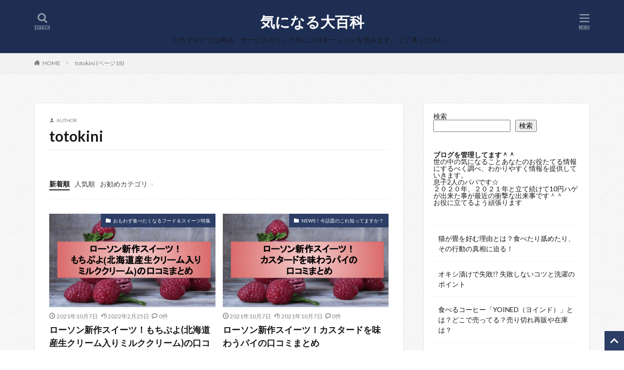

--- FILE ---
content_type: text/html; charset=UTF-8
request_url: https://starres.net/author/totokini/page/18/
body_size: 17986
content:
<!DOCTYPE html><html lang="ja" prefix="og: http://ogp.me/ns#" class="t-html"><head prefix="og: http://ogp.me/ns# fb: http://ogp.me/ns/fb# article: http://ogp.me/ns/article#"><meta charset="UTF-8"><title>totokini│気になる大百科気になる大百科</title><meta name='robots' content='max-image-preview:large' /><link rel='dns-prefetch' href='//webfonts.xserver.jp' /><link rel='dns-prefetch' href='//stats.wp.com' /><style id='wp-img-auto-sizes-contain-inline-css' type='text/css'>img:is([sizes=auto i],[sizes^="auto," i]){contain-intrinsic-size:3000px 1500px}
/*# sourceURL=wp-img-auto-sizes-contain-inline-css */</style><link rel='stylesheet' id='dashicons-css' href='https://starres.net/wp-includes/css/dashicons.min.css?ver=6.9' type='text/css' media='all' /><link rel='stylesheet' id='thickbox-css' href='https://starres.net/wp-content/cache/autoptimize/autoptimize_single_51f1b9b248d1b014ccffb331aaeb765d.php?ver=6.9' type='text/css' media='all' /><link rel='stylesheet' id='wp-block-library-css' href='https://starres.net/wp-includes/css/dist/block-library/style.min.css?ver=6.9' type='text/css' media='all' /><style id='wp-block-categories-inline-css' type='text/css'>.wp-block-categories{box-sizing:border-box}.wp-block-categories.alignleft{margin-right:2em}.wp-block-categories.alignright{margin-left:2em}.wp-block-categories.wp-block-categories-dropdown.aligncenter{text-align:center}.wp-block-categories .wp-block-categories__label{display:block;width:100%}
/*# sourceURL=https://starres.net/wp-includes/blocks/categories/style.min.css */</style><style id='wp-block-heading-inline-css' type='text/css'>h1:where(.wp-block-heading).has-background,h2:where(.wp-block-heading).has-background,h3:where(.wp-block-heading).has-background,h4:where(.wp-block-heading).has-background,h5:where(.wp-block-heading).has-background,h6:where(.wp-block-heading).has-background{padding:1.25em 2.375em}h1.has-text-align-left[style*=writing-mode]:where([style*=vertical-lr]),h1.has-text-align-right[style*=writing-mode]:where([style*=vertical-rl]),h2.has-text-align-left[style*=writing-mode]:where([style*=vertical-lr]),h2.has-text-align-right[style*=writing-mode]:where([style*=vertical-rl]),h3.has-text-align-left[style*=writing-mode]:where([style*=vertical-lr]),h3.has-text-align-right[style*=writing-mode]:where([style*=vertical-rl]),h4.has-text-align-left[style*=writing-mode]:where([style*=vertical-lr]),h4.has-text-align-right[style*=writing-mode]:where([style*=vertical-rl]),h5.has-text-align-left[style*=writing-mode]:where([style*=vertical-lr]),h5.has-text-align-right[style*=writing-mode]:where([style*=vertical-rl]),h6.has-text-align-left[style*=writing-mode]:where([style*=vertical-lr]),h6.has-text-align-right[style*=writing-mode]:where([style*=vertical-rl]){rotate:180deg}
/*# sourceURL=https://starres.net/wp-includes/blocks/heading/style.min.css */</style><style id='wp-block-latest-posts-inline-css' type='text/css'>.wp-block-latest-posts{box-sizing:border-box}.wp-block-latest-posts.alignleft{margin-right:2em}.wp-block-latest-posts.alignright{margin-left:2em}.wp-block-latest-posts.wp-block-latest-posts__list{list-style:none}.wp-block-latest-posts.wp-block-latest-posts__list li{clear:both;overflow-wrap:break-word}.wp-block-latest-posts.is-grid{display:flex;flex-wrap:wrap}.wp-block-latest-posts.is-grid li{margin:0 1.25em 1.25em 0;width:100%}@media (min-width:600px){.wp-block-latest-posts.columns-2 li{width:calc(50% - .625em)}.wp-block-latest-posts.columns-2 li:nth-child(2n){margin-right:0}.wp-block-latest-posts.columns-3 li{width:calc(33.33333% - .83333em)}.wp-block-latest-posts.columns-3 li:nth-child(3n){margin-right:0}.wp-block-latest-posts.columns-4 li{width:calc(25% - .9375em)}.wp-block-latest-posts.columns-4 li:nth-child(4n){margin-right:0}.wp-block-latest-posts.columns-5 li{width:calc(20% - 1em)}.wp-block-latest-posts.columns-5 li:nth-child(5n){margin-right:0}.wp-block-latest-posts.columns-6 li{width:calc(16.66667% - 1.04167em)}.wp-block-latest-posts.columns-6 li:nth-child(6n){margin-right:0}}:root :where(.wp-block-latest-posts.is-grid){padding:0}:root :where(.wp-block-latest-posts.wp-block-latest-posts__list){padding-left:0}.wp-block-latest-posts__post-author,.wp-block-latest-posts__post-date{display:block;font-size:.8125em}.wp-block-latest-posts__post-excerpt,.wp-block-latest-posts__post-full-content{margin-bottom:1em;margin-top:.5em}.wp-block-latest-posts__featured-image a{display:inline-block}.wp-block-latest-posts__featured-image img{height:auto;max-width:100%;width:auto}.wp-block-latest-posts__featured-image.alignleft{float:left;margin-right:1em}.wp-block-latest-posts__featured-image.alignright{float:right;margin-left:1em}.wp-block-latest-posts__featured-image.aligncenter{margin-bottom:1em;text-align:center}
/*# sourceURL=https://starres.net/wp-includes/blocks/latest-posts/style.min.css */</style><style id='wp-block-search-inline-css' type='text/css'>.wp-block-search__button{margin-left:10px;word-break:normal}.wp-block-search__button.has-icon{line-height:0}.wp-block-search__button svg{height:1.25em;min-height:24px;min-width:24px;width:1.25em;fill:currentColor;vertical-align:text-bottom}:where(.wp-block-search__button){border:1px solid #ccc;padding:6px 10px}.wp-block-search__inside-wrapper{display:flex;flex:auto;flex-wrap:nowrap;max-width:100%}.wp-block-search__label{width:100%}.wp-block-search.wp-block-search__button-only .wp-block-search__button{box-sizing:border-box;display:flex;flex-shrink:0;justify-content:center;margin-left:0;max-width:100%}.wp-block-search.wp-block-search__button-only .wp-block-search__inside-wrapper{min-width:0!important;transition-property:width}.wp-block-search.wp-block-search__button-only .wp-block-search__input{flex-basis:100%;transition-duration:.3s}.wp-block-search.wp-block-search__button-only.wp-block-search__searchfield-hidden,.wp-block-search.wp-block-search__button-only.wp-block-search__searchfield-hidden .wp-block-search__inside-wrapper{overflow:hidden}.wp-block-search.wp-block-search__button-only.wp-block-search__searchfield-hidden .wp-block-search__input{border-left-width:0!important;border-right-width:0!important;flex-basis:0;flex-grow:0;margin:0;min-width:0!important;padding-left:0!important;padding-right:0!important;width:0!important}:where(.wp-block-search__input){appearance:none;border:1px solid #949494;flex-grow:1;font-family:inherit;font-size:inherit;font-style:inherit;font-weight:inherit;letter-spacing:inherit;line-height:inherit;margin-left:0;margin-right:0;min-width:3rem;padding:8px;text-decoration:unset!important;text-transform:inherit}:where(.wp-block-search__button-inside .wp-block-search__inside-wrapper){background-color:#fff;border:1px solid #949494;box-sizing:border-box;padding:4px}:where(.wp-block-search__button-inside .wp-block-search__inside-wrapper) .wp-block-search__input{border:none;border-radius:0;padding:0 4px}:where(.wp-block-search__button-inside .wp-block-search__inside-wrapper) .wp-block-search__input:focus{outline:none}:where(.wp-block-search__button-inside .wp-block-search__inside-wrapper) :where(.wp-block-search__button){padding:4px 8px}.wp-block-search.aligncenter .wp-block-search__inside-wrapper{margin:auto}.wp-block[data-align=right] .wp-block-search.wp-block-search__button-only .wp-block-search__inside-wrapper{float:right}
/*# sourceURL=https://starres.net/wp-includes/blocks/search/style.min.css */</style><style id='wp-block-group-inline-css' type='text/css'>.wp-block-group{box-sizing:border-box}:where(.wp-block-group.wp-block-group-is-layout-constrained){position:relative}
/*# sourceURL=https://starres.net/wp-includes/blocks/group/style.min.css */</style><style id='wp-block-paragraph-inline-css' type='text/css'>.is-small-text{font-size:.875em}.is-regular-text{font-size:1em}.is-large-text{font-size:2.25em}.is-larger-text{font-size:3em}.has-drop-cap:not(:focus):first-letter{float:left;font-size:8.4em;font-style:normal;font-weight:100;line-height:.68;margin:.05em .1em 0 0;text-transform:uppercase}body.rtl .has-drop-cap:not(:focus):first-letter{float:none;margin-left:.1em}p.has-drop-cap.has-background{overflow:hidden}:root :where(p.has-background){padding:1.25em 2.375em}:where(p.has-text-color:not(.has-link-color)) a{color:inherit}p.has-text-align-left[style*="writing-mode:vertical-lr"],p.has-text-align-right[style*="writing-mode:vertical-rl"]{rotate:180deg}
/*# sourceURL=https://starres.net/wp-includes/blocks/paragraph/style.min.css */</style><style id='global-styles-inline-css' type='text/css'>:root{--wp--preset--aspect-ratio--square: 1;--wp--preset--aspect-ratio--4-3: 4/3;--wp--preset--aspect-ratio--3-4: 3/4;--wp--preset--aspect-ratio--3-2: 3/2;--wp--preset--aspect-ratio--2-3: 2/3;--wp--preset--aspect-ratio--16-9: 16/9;--wp--preset--aspect-ratio--9-16: 9/16;--wp--preset--color--black: #000000;--wp--preset--color--cyan-bluish-gray: #abb8c3;--wp--preset--color--white: #ffffff;--wp--preset--color--pale-pink: #f78da7;--wp--preset--color--vivid-red: #cf2e2e;--wp--preset--color--luminous-vivid-orange: #ff6900;--wp--preset--color--luminous-vivid-amber: #fcb900;--wp--preset--color--light-green-cyan: #7bdcb5;--wp--preset--color--vivid-green-cyan: #00d084;--wp--preset--color--pale-cyan-blue: #8ed1fc;--wp--preset--color--vivid-cyan-blue: #0693e3;--wp--preset--color--vivid-purple: #9b51e0;--wp--preset--gradient--vivid-cyan-blue-to-vivid-purple: linear-gradient(135deg,rgb(6,147,227) 0%,rgb(155,81,224) 100%);--wp--preset--gradient--light-green-cyan-to-vivid-green-cyan: linear-gradient(135deg,rgb(122,220,180) 0%,rgb(0,208,130) 100%);--wp--preset--gradient--luminous-vivid-amber-to-luminous-vivid-orange: linear-gradient(135deg,rgb(252,185,0) 0%,rgb(255,105,0) 100%);--wp--preset--gradient--luminous-vivid-orange-to-vivid-red: linear-gradient(135deg,rgb(255,105,0) 0%,rgb(207,46,46) 100%);--wp--preset--gradient--very-light-gray-to-cyan-bluish-gray: linear-gradient(135deg,rgb(238,238,238) 0%,rgb(169,184,195) 100%);--wp--preset--gradient--cool-to-warm-spectrum: linear-gradient(135deg,rgb(74,234,220) 0%,rgb(151,120,209) 20%,rgb(207,42,186) 40%,rgb(238,44,130) 60%,rgb(251,105,98) 80%,rgb(254,248,76) 100%);--wp--preset--gradient--blush-light-purple: linear-gradient(135deg,rgb(255,206,236) 0%,rgb(152,150,240) 100%);--wp--preset--gradient--blush-bordeaux: linear-gradient(135deg,rgb(254,205,165) 0%,rgb(254,45,45) 50%,rgb(107,0,62) 100%);--wp--preset--gradient--luminous-dusk: linear-gradient(135deg,rgb(255,203,112) 0%,rgb(199,81,192) 50%,rgb(65,88,208) 100%);--wp--preset--gradient--pale-ocean: linear-gradient(135deg,rgb(255,245,203) 0%,rgb(182,227,212) 50%,rgb(51,167,181) 100%);--wp--preset--gradient--electric-grass: linear-gradient(135deg,rgb(202,248,128) 0%,rgb(113,206,126) 100%);--wp--preset--gradient--midnight: linear-gradient(135deg,rgb(2,3,129) 0%,rgb(40,116,252) 100%);--wp--preset--font-size--small: 13px;--wp--preset--font-size--medium: 20px;--wp--preset--font-size--large: 36px;--wp--preset--font-size--x-large: 42px;--wp--preset--spacing--20: 0.44rem;--wp--preset--spacing--30: 0.67rem;--wp--preset--spacing--40: 1rem;--wp--preset--spacing--50: 1.5rem;--wp--preset--spacing--60: 2.25rem;--wp--preset--spacing--70: 3.38rem;--wp--preset--spacing--80: 5.06rem;--wp--preset--shadow--natural: 6px 6px 9px rgba(0, 0, 0, 0.2);--wp--preset--shadow--deep: 12px 12px 50px rgba(0, 0, 0, 0.4);--wp--preset--shadow--sharp: 6px 6px 0px rgba(0, 0, 0, 0.2);--wp--preset--shadow--outlined: 6px 6px 0px -3px rgb(255, 255, 255), 6px 6px rgb(0, 0, 0);--wp--preset--shadow--crisp: 6px 6px 0px rgb(0, 0, 0);}:where(.is-layout-flex){gap: 0.5em;}:where(.is-layout-grid){gap: 0.5em;}body .is-layout-flex{display: flex;}.is-layout-flex{flex-wrap: wrap;align-items: center;}.is-layout-flex > :is(*, div){margin: 0;}body .is-layout-grid{display: grid;}.is-layout-grid > :is(*, div){margin: 0;}:where(.wp-block-columns.is-layout-flex){gap: 2em;}:where(.wp-block-columns.is-layout-grid){gap: 2em;}:where(.wp-block-post-template.is-layout-flex){gap: 1.25em;}:where(.wp-block-post-template.is-layout-grid){gap: 1.25em;}.has-black-color{color: var(--wp--preset--color--black) !important;}.has-cyan-bluish-gray-color{color: var(--wp--preset--color--cyan-bluish-gray) !important;}.has-white-color{color: var(--wp--preset--color--white) !important;}.has-pale-pink-color{color: var(--wp--preset--color--pale-pink) !important;}.has-vivid-red-color{color: var(--wp--preset--color--vivid-red) !important;}.has-luminous-vivid-orange-color{color: var(--wp--preset--color--luminous-vivid-orange) !important;}.has-luminous-vivid-amber-color{color: var(--wp--preset--color--luminous-vivid-amber) !important;}.has-light-green-cyan-color{color: var(--wp--preset--color--light-green-cyan) !important;}.has-vivid-green-cyan-color{color: var(--wp--preset--color--vivid-green-cyan) !important;}.has-pale-cyan-blue-color{color: var(--wp--preset--color--pale-cyan-blue) !important;}.has-vivid-cyan-blue-color{color: var(--wp--preset--color--vivid-cyan-blue) !important;}.has-vivid-purple-color{color: var(--wp--preset--color--vivid-purple) !important;}.has-black-background-color{background-color: var(--wp--preset--color--black) !important;}.has-cyan-bluish-gray-background-color{background-color: var(--wp--preset--color--cyan-bluish-gray) !important;}.has-white-background-color{background-color: var(--wp--preset--color--white) !important;}.has-pale-pink-background-color{background-color: var(--wp--preset--color--pale-pink) !important;}.has-vivid-red-background-color{background-color: var(--wp--preset--color--vivid-red) !important;}.has-luminous-vivid-orange-background-color{background-color: var(--wp--preset--color--luminous-vivid-orange) !important;}.has-luminous-vivid-amber-background-color{background-color: var(--wp--preset--color--luminous-vivid-amber) !important;}.has-light-green-cyan-background-color{background-color: var(--wp--preset--color--light-green-cyan) !important;}.has-vivid-green-cyan-background-color{background-color: var(--wp--preset--color--vivid-green-cyan) !important;}.has-pale-cyan-blue-background-color{background-color: var(--wp--preset--color--pale-cyan-blue) !important;}.has-vivid-cyan-blue-background-color{background-color: var(--wp--preset--color--vivid-cyan-blue) !important;}.has-vivid-purple-background-color{background-color: var(--wp--preset--color--vivid-purple) !important;}.has-black-border-color{border-color: var(--wp--preset--color--black) !important;}.has-cyan-bluish-gray-border-color{border-color: var(--wp--preset--color--cyan-bluish-gray) !important;}.has-white-border-color{border-color: var(--wp--preset--color--white) !important;}.has-pale-pink-border-color{border-color: var(--wp--preset--color--pale-pink) !important;}.has-vivid-red-border-color{border-color: var(--wp--preset--color--vivid-red) !important;}.has-luminous-vivid-orange-border-color{border-color: var(--wp--preset--color--luminous-vivid-orange) !important;}.has-luminous-vivid-amber-border-color{border-color: var(--wp--preset--color--luminous-vivid-amber) !important;}.has-light-green-cyan-border-color{border-color: var(--wp--preset--color--light-green-cyan) !important;}.has-vivid-green-cyan-border-color{border-color: var(--wp--preset--color--vivid-green-cyan) !important;}.has-pale-cyan-blue-border-color{border-color: var(--wp--preset--color--pale-cyan-blue) !important;}.has-vivid-cyan-blue-border-color{border-color: var(--wp--preset--color--vivid-cyan-blue) !important;}.has-vivid-purple-border-color{border-color: var(--wp--preset--color--vivid-purple) !important;}.has-vivid-cyan-blue-to-vivid-purple-gradient-background{background: var(--wp--preset--gradient--vivid-cyan-blue-to-vivid-purple) !important;}.has-light-green-cyan-to-vivid-green-cyan-gradient-background{background: var(--wp--preset--gradient--light-green-cyan-to-vivid-green-cyan) !important;}.has-luminous-vivid-amber-to-luminous-vivid-orange-gradient-background{background: var(--wp--preset--gradient--luminous-vivid-amber-to-luminous-vivid-orange) !important;}.has-luminous-vivid-orange-to-vivid-red-gradient-background{background: var(--wp--preset--gradient--luminous-vivid-orange-to-vivid-red) !important;}.has-very-light-gray-to-cyan-bluish-gray-gradient-background{background: var(--wp--preset--gradient--very-light-gray-to-cyan-bluish-gray) !important;}.has-cool-to-warm-spectrum-gradient-background{background: var(--wp--preset--gradient--cool-to-warm-spectrum) !important;}.has-blush-light-purple-gradient-background{background: var(--wp--preset--gradient--blush-light-purple) !important;}.has-blush-bordeaux-gradient-background{background: var(--wp--preset--gradient--blush-bordeaux) !important;}.has-luminous-dusk-gradient-background{background: var(--wp--preset--gradient--luminous-dusk) !important;}.has-pale-ocean-gradient-background{background: var(--wp--preset--gradient--pale-ocean) !important;}.has-electric-grass-gradient-background{background: var(--wp--preset--gradient--electric-grass) !important;}.has-midnight-gradient-background{background: var(--wp--preset--gradient--midnight) !important;}.has-small-font-size{font-size: var(--wp--preset--font-size--small) !important;}.has-medium-font-size{font-size: var(--wp--preset--font-size--medium) !important;}.has-large-font-size{font-size: var(--wp--preset--font-size--large) !important;}.has-x-large-font-size{font-size: var(--wp--preset--font-size--x-large) !important;}
/*# sourceURL=global-styles-inline-css */</style><style id='classic-theme-styles-inline-css' type='text/css'>/*! This file is auto-generated */
.wp-block-button__link{color:#fff;background-color:#32373c;border-radius:9999px;box-shadow:none;text-decoration:none;padding:calc(.667em + 2px) calc(1.333em + 2px);font-size:1.125em}.wp-block-file__button{background:#32373c;color:#fff;text-decoration:none}
/*# sourceURL=/wp-includes/css/classic-themes.min.css */</style> <script type="text/javascript" id="jquery-core-js" data-type="lazy" data-src="https://starres.net/wp-includes/js/jquery/jquery.min.js?ver=3.7.1"></script> <script defer type="text/javascript" src="https://starres.net/wp-includes/js/jquery/jquery-migrate.min.js?ver=3.4.1" id="jquery-migrate-js"></script> <script defer type="text/javascript" src="//webfonts.xserver.jp/js/xserverv3.js?fadein=0&amp;ver=2.0.9" id="typesquare_std-js"></script> <link rel="https://api.w.org/" href="https://starres.net/wp-json/" /><link rel="alternate" title="JSON" type="application/json" href="https://starres.net/wp-json/wp/v2/users/1" /><style>img#wpstats{display:none}</style><link class="css-async" rel href="https://starres.net/wp-content/themes/the-thor/css/icon.min.css"><link class="css-async" rel href="https://fonts.googleapis.com/css?family=Lato:100,300,400,700,900"><link class="css-async" rel href="https://fonts.googleapis.com/css?family=Fjalla+One"><link rel="stylesheet" href="https://fonts.googleapis.com/css?family=Noto+Sans+JP:100,200,300,400,500,600,700,800,900"><link rel="stylesheet" href="https://starres.net/wp-content/themes/the-thor/style.min.css"><link class="css-async" rel href="https://starres.net/wp-content/themes/the-thor-child/style-user.css?1629819542"><link rel="manifest" href="https://starres.net/wp-content/themes/the-thor/js/manifest.json"><link rel="prev" href="https://starres.net/author/totokini/page/17/" /><link rel="next" href="https://starres.net/author/totokini/page/19/" /> <script data-type="lazy" data-src="https://ajax.googleapis.com/ajax/libs/jquery/1.12.4/jquery.min.js"></script> <meta http-equiv="X-UA-Compatible" content="IE=edge"><meta name="viewport" content="width=device-width, initial-scale=1, viewport-fit=cover"/><style>.widget.widget_nav_menu ul.menu{border-color: rgba(44,62,102,0.15);}.widget.widget_nav_menu ul.menu li{border-color: rgba(44,62,102,0.75);}.widget.widget_nav_menu ul.menu .sub-menu li{border-color: rgba(44,62,102,0.15);}.widget.widget_nav_menu ul.menu .sub-menu li .sub-menu li:first-child{border-color: rgba(44,62,102,0.15);}.widget.widget_nav_menu ul.menu li a:hover{background-color: rgba(44,62,102,0.75);}.widget.widget_nav_menu ul.menu .current-menu-item > a{background-color: rgba(44,62,102,0.75);}.widget.widget_nav_menu ul.menu li .sub-menu li a:before {color:#2c3e66;}.widget.widget_nav_menu ul.menu li a{background-color:#2c3e66;}.widget.widget_nav_menu ul.menu .sub-menu a:hover{color:#2c3e66;}.widget.widget_nav_menu ul.menu .sub-menu .current-menu-item a{color:#2c3e66;}.widget.widget_categories ul{border-color: rgba(44,62,102,0.15);}.widget.widget_categories ul li{border-color: rgba(44,62,102,0.75);}.widget.widget_categories ul .children li{border-color: rgba(44,62,102,0.15);}.widget.widget_categories ul .children li .children li:first-child{border-color: rgba(44,62,102,0.15);}.widget.widget_categories ul li a:hover{background-color: rgba(44,62,102,0.75);}.widget.widget_categories ul .current-menu-item > a{background-color: rgba(44,62,102,0.75);}.widget.widget_categories ul li .children li a:before {color:#2c3e66;}.widget.widget_categories ul li a{background-color:#2c3e66;}.widget.widget_categories ul .children a:hover{color:#2c3e66;}.widget.widget_categories ul .children .current-menu-item a{color:#2c3e66;}.widgetSearch__input:hover{border-color:#2c3e66;}.widgetCatTitle{background-color:#2c3e66;}.widgetCatTitle__inner{background-color:#2c3e66;}.widgetSearch__submit:hover{background-color:#2c3e66;}.widgetProfile__sns{background-color:#2c3e66;}.widget.widget_calendar .calendar_wrap tbody a:hover{background-color:#2c3e66;}.widget ul li a:hover{color:#2c3e66;}.widget.widget_rss .rsswidget:hover{color:#2c3e66;}.widget.widget_tag_cloud a:hover{background-color:#2c3e66;}.widget select:hover{border-color:#2c3e66;}.widgetSearch__checkLabel:hover:after{border-color:#2c3e66;}.widgetSearch__check:checked .widgetSearch__checkLabel:before, .widgetSearch__check:checked + .widgetSearch__checkLabel:before{border-color:#2c3e66;}.widgetTab__item.current{border-top-color:#2c3e66;}.widgetTab__item:hover{border-top-color:#2c3e66;}.searchHead__title{background-color:#2c3e66;}.searchHead__submit:hover{color:#2c3e66;}.menuBtn__close:hover{color:#2c3e66;}.menuBtn__link:hover{color:#2c3e66;}@media only screen and (min-width: 992px){.menuBtn__link {background-color:#2c3e66;}}.t-headerCenter .menuBtn__link:hover{color:#2c3e66;}.searchBtn__close:hover{color:#2c3e66;}.searchBtn__link:hover{color:#2c3e66;}.breadcrumb__item a:hover{color:#2c3e66;}.pager__item{color:#2c3e66;}.pager__item:hover, .pager__item-current{background-color:#2c3e66; color:#fff;}.page-numbers{color:#2c3e66;}.page-numbers:hover, .page-numbers.current{background-color:#2c3e66; color:#fff;}.pagePager__item{color:#2c3e66;}.pagePager__item:hover, .pagePager__item-current{background-color:#2c3e66; color:#fff;}.heading a:hover{color:#2c3e66;}.eyecatch__cat{background-color:#2c3e66;}.the__category{background-color:#2c3e66;}.dateList__item a:hover{color:#2c3e66;}.controllerFooter__item:last-child{background-color:#2c3e66;}.controllerFooter__close{background-color:#2c3e66;}.bottomFooter__topBtn{background-color:#2c3e66;}.mask-color{background-color:#2c3e66;}.mask-colorgray{background-color:#2c3e66;}.pickup3__item{background-color:#2c3e66;}.categoryBox__title{color:#2c3e66;}.comments__list .comment-meta{background-color:#2c3e66;}.comment-respond .submit{background-color:#2c3e66;}.prevNext__pop{background-color:#2c3e66;}.swiper-pagination-bullet-active{background-color:#2c3e66;}.swiper-slider .swiper-button-next, .swiper-slider .swiper-container-rtl .swiper-button-prev, .swiper-slider .swiper-button-prev, .swiper-slider .swiper-container-rtl .swiper-button-next	{background-color:#2c3e66;}body{background: url(https://thor-demo05.fit-theme.com/wp-content/uploads/2018/09/original2.jpg) repeat center center;}.t-headerColor .l-header{background-color:#1e2e53;}.t-headerColor .globalNavi::before{background: -webkit-gradient(linear,left top,right top,color-stop(0%,rgba(255,255,255,0)),color-stop(100%,#1e2e53));}.t-headerColor .subNavi__link-pickup:hover{color:#1e2e53;}.snsFooter{background-color:#2c3e66}.widget-main .heading.heading-widget{background-color:#2c3e66}.widget-main .heading.heading-widgetsimple{background-color:#2c3e66}.widget-main .heading.heading-widgetsimplewide{background-color:#2c3e66}.widget-main .heading.heading-widgetwide{background-color:#2c3e66}.widget-main .heading.heading-widgetbottom:before{border-color:#2c3e66}.widget-main .heading.heading-widgetborder{border-color:#2c3e66}.widget-main .heading.heading-widgetborder::before,.widget-main .heading.heading-widgetborder::after{background-color:#2c3e66}.widget-side .heading.heading-widget{background-color:#ac873d}.widget-side .heading.heading-widgetsimple{background-color:#ac873d}.widget-side .heading.heading-widgetsimplewide{background-color:#ac873d}.widget-side .heading.heading-widgetwide{background-color:#ac873d}.widget-side .heading.heading-widgetbottom:before{border-color:#ac873d}.widget-side .heading.heading-widgetborder{border-color:#ac873d}.widget-side .heading.heading-widgetborder::before,.widget-side .heading.heading-widgetborder::after{background-color:#ac873d}.widget-foot .heading.heading-widget{background-color:#1400f2}.widget-foot .heading.heading-widgetsimple{background-color:#1400f2}.widget-foot .heading.heading-widgetsimplewide{background-color:#1400f2}.widget-foot .heading.heading-widgetwide{background-color:#1400f2}.widget-foot .heading.heading-widgetbottom:before{border-color:#1400f2}.widget-foot .heading.heading-widgetborder{border-color:#1400f2}.widget-foot .heading.heading-widgetborder::before,.widget-foot .heading.heading-widgetborder::after{background-color:#1400f2}.widget-menu .heading.heading-widget{background-color:#ac873d}.widget-menu .heading.heading-widgetsimple{background-color:#ac873d}.widget-menu .heading.heading-widgetsimplewide{background-color:#ac873d}.widget-menu .heading.heading-widgetwide{background-color:#ac873d}.widget-menu .heading.heading-widgetbottom:before{border-color:#ac873d}.widget-menu .heading.heading-widgetborder{border-color:#ac873d}.widget-menu .heading.heading-widgetborder::before,.widget-menu .heading.heading-widgetborder::after{background-color:#ac873d}.still{height: 200px;}@media only screen and (min-width: 768px){.still {height: 400px;}}.still.still-movie .still__box{background-image:url();}@media only screen and (min-width: 768px){.still.still-movie .still__box{background-image:url();}}.rankingBox__bg{background-color:#51a1e8}.the__ribbon{background-color:#ac873d}.the__ribbon:after{border-left-color:#ac873d; border-right-color:#ac873d}.content .afTagBox__btnDetail{background-color:#2c3e66;}.widget .widgetAfTag__btnDetail{background-color:#2c3e66;}.content .afTagBox__btnAf{background-color:#2c3e66;}.widget .widgetAfTag__btnAf{background-color:#2c3e66;}.content a{color:#2c3e66;}.phrase a{color:#2c3e66;}.content .sitemap li a:hover{color:#2c3e66;}.content h2 a:hover,.content h3 a:hover,.content h4 a:hover,.content h5 a:hover{color:#2c3e66;}.content ul.menu li a:hover{color:#2c3e66;}.content .es-LiconBox:before{background-color:#a83f3f;}.content .es-LiconCircle:before{background-color:#a83f3f;}.content .es-BTiconBox:before{background-color:#a83f3f;}.content .es-BTiconCircle:before{background-color:#a83f3f;}.content .es-BiconObi{border-color:#a83f3f;}.content .es-BiconCorner:before{background-color:#a83f3f;}.content .es-BiconCircle:before{background-color:#a83f3f;}.content .es-BmarkHatena::before{background-color:#005293;}.content .es-BmarkExcl::before{background-color:#b60105;}.content .es-BmarkQ::before{background-color:#005293;}.content .es-BmarkQ::after{border-top-color:#005293;}.content .es-BmarkA::before{color:#b60105;}.content .es-BsubTradi::before{color:#ffffff;background-color:#b60105;border-color:#b60105;}.btn__link-primary{color:#ffffff; background-color:#c5593e;}.content .btn__link-primary{color:#ffffff; background-color:#c5593e;}.searchBtn__contentInner .btn__link-search{color:#ffffff; background-color:#c5593e;}.btn__link-secondary{color:#ffffff; background-color:#c5593e;}.content .btn__link-secondary{color:#ffffff; background-color:#c5593e;}.btn__link-search{color:#ffffff; background-color:#c5593e;}.btn__link-normal{color:#c5593e;}.content .btn__link-normal{color:#c5593e;}.btn__link-normal:hover{background-color:#c5593e;}.content .btn__link-normal:hover{background-color:#c5593e;}.comments__list .comment-reply-link{color:#c5593e;}.comments__list .comment-reply-link:hover{background-color:#c5593e;}@media only screen and (min-width: 992px){.subNavi__link-pickup{color:#c5593e;}}@media only screen and (min-width: 992px){.subNavi__link-pickup:hover{background-color:#c5593e;}}.partsH2-30 h2{color:#191919; background: repeating-linear-gradient(-45deg, #f2f2f2, #f2f2f2 3px, #d8d8d8 3px, #d8d8d8 7px);}.partsH3-34 h3{color:#191919; border-color:#1e73be;}.partsH3-34 h3::before{background-color:#1e73be;}.partsH3-34 h3::after{background-color:#1e73be;}.content h4{color:#191919}.content h5{color:#191919}.content ul > li::before{color:#a83f3f;}.partsUl-3 ul{color:#191919; background-color:#ffffd1;}.content ol > li::before{color:#a83f3f; border-color:#a83f3f;}.content ol > li > ol > li::before{background-color:#a83f3f; border-color:#a83f3f;}.content ol > li > ol > li > ol > li::before{color:#a83f3f; border-color:#a83f3f;}.partsOl-7 ol{color:#191919; border-color:#1e73be;}.partsOl-7 ol::before{background-color:#1e73be;}.partsOl-7 ol::after{background-color:#1e73be;}.content .balloon .balloon__text{color:#191919; background-color:#f2f2f2;}.content .balloon .balloon__text-left:before{border-left-color:#f2f2f2;}.content .balloon .balloon__text-right:before{border-right-color:#f2f2f2;}.content .balloon-boder .balloon__text{color:#191919; background-color:#ffffff;  border-color:#d8d8d8;}.content .balloon-boder .balloon__text-left:before{border-left-color:#d8d8d8;}.content .balloon-boder .balloon__text-left:after{border-left-color:#ffffff;}.content .balloon-boder .balloon__text-right:before{border-right-color:#d8d8d8;}.content .balloon-boder .balloon__text-right:after{border-right-color:#ffffff;}.content blockquote{color:#191919; background-color:#f2f2f2;}.content blockquote::before{color:#d8d8d8;}.content table{color:#191919; border-top-color:#E5E5E5; border-left-color:#E5E5E5;}.content table th{background:#7f7f7f; color:#ffffff; ;border-right-color:#E5E5E5; border-bottom-color:#E5E5E5;}.content table td{background:#ffffff; ;border-right-color:#E5E5E5; border-bottom-color:#E5E5E5;}.content table tr:nth-child(odd) td{background-color:#f2f2f2;}</style><meta property="og:type" content="profile" /><meta property="og:title" content="totokini" /><meta property="og:url" content="https://starres.net/author/totokini/" /><meta property="og:site_name" content="気になる大百科" /><meta property="og:image" content="https://secure.gravatar.com/avatar/62c7795e02e9ca47504aba625be4cb65e94a7527598c8e4d2b15be9d2bb14f1d?s=200&#038;d=mm&#038;r=g" /><meta property="og:image:alt" content="totokini" /><meta property="og:locale" content="ja_JP" /><link rel="alternate" type="application/rss+xml" title="RSS" href="https://starres.net/rsslatest.xml" /><style type="text/css" id="wp-custom-css">.postContents p a {
padding: 0 0.3em;
border-bottom: solid 0.3em rgba(30,115,190,0.2); 
}</style><!– Global site tag (gtag.js) – Google Analytics –> <script defer src='https://www.googletagmanager.com/gtag/js?id=G-M3M0DCWC74'></script> <script defer src="[data-uri]"></script> <!– /Global site tag (gtag.js) – Google Analytics –><meta property="og:site_name" content="気になる大百科" /><meta property="og:type" content="website" /><meta property="og:title" content="totokini│気になる大百科気になる大百科" /><meta property="og:description" content="気になったことを調べて投稿することで同じ様に悩んでいる方のお役にたてる大百科を目指します。主に生活での悩み、人間関係、地域の治安などに力をいれています。" /><meta property="og:url" content="https://starres.net/author/totokini/" /><meta property="og:image" content="https://starres.net/wp-content/themes/the-thor/img/img_no_768.gif" /><meta name="twitter:card" content="summary_large_image" /><meta name="twitter:site" content="@fitjpcom" /> <script async
     crossorigin="anonymous" data-type="lazy" data-src="https://pagead2.googlesyndication.com/pagead/js/adsbygoogle.js?client=ca-pub-6707454648060889"></script> </head><body class="t-naviNoneSp t-headerCenter t-headerColor" id="top"><header class="l-header l-header-shadow"><div class="container container-header"><p class="siteTitle"> <a class="siteTitle__link" href="https://starres.net"> 気になる大百科 </a></p><p>※当ブログでは商品・サービスのリンク先にプロモーションを含みます。ご了承ください。</p><div class="searchBtn searchBtn-right"> <input class="searchBtn__checkbox" id="searchBtn-checkbox" type="checkbox"> <label class="searchBtn__link searchBtn__link-text icon-search" for="searchBtn-checkbox"></label> <label class="searchBtn__unshown" for="searchBtn-checkbox"></label><div class="searchBtn__content"><div class="searchBtn__scroll"> <label class="searchBtn__close" for="searchBtn-checkbox"><i class="icon-close"></i>CLOSE</label><div class="searchBtn__contentInner"><aside class="widget"><div class="widgetSearch"><form method="get" action="https://starres.net" target="_top"><div class="widgetSearch__contents"><h3 class="heading heading-tertiary">キーワード</h3> <input class="widgetSearch__input widgetSearch__input-max" type="text" name="s" placeholder="キーワードを入力" value=""></div><div class="widgetSearch__contents"><h3 class="heading heading-tertiary">カテゴリー</h3> <select  name='cat' id='cat_69764f3bf1fca' class='widgetSearch__select'><option value=''>カテゴリーを選択</option><option class="level-0" value="2">ドラマや映画ついつい見ちゃう٩(ˊᗜˋ*)و</option><option class="level-0" value="3">イベント！行く前に絶対に知っておくべき事がある</option><option class="level-0" value="4">掃除！まだ自己流でやりますか？</option><option class="level-0" value="5">NEWS！今話題のこれ知ってますか？</option><option class="level-0" value="7">〇〇駅住みやすい？治安は？エリア情報☆</option><option class="level-0" value="8">ガジェットが苦手でも楽しいよ</option><option class="level-0" value="9">おもわず食べたくなるフード＆スイーツ特集</option><option class="level-0" value="10">生活：家族、仕事の悩みあるある</option><option class="level-0" value="18">美容・乾燥・敏感な肌など</option><option class="level-0" value="25">雲のやすらぎ</option><option class="level-0" value="26">ゲーム</option> </select></div><div class="widgetSearch__tag"><h3 class="heading heading-tertiary">タグ</h3> <label><input class="widgetSearch__check" type="checkbox" name="tag[]" value="%e3%81%8a%e6%ad%b3%e6%9a%ae" /><span class="widgetSearch__checkLabel">お歳暮</span></label><label><input class="widgetSearch__check" type="checkbox" name="tag[]" value="%e3%81%a4%e3%82%8f%e3%82%8a" /><span class="widgetSearch__checkLabel">つわり</span></label><label><input class="widgetSearch__check" type="checkbox" name="tag[]" value="%e3%82%b3%e3%83%b3%e3%83%93%e3%83%8b" /><span class="widgetSearch__checkLabel">コンビニ</span></label><label><input class="widgetSearch__check" type="checkbox" name="tag[]" value="%e5%85%88%e7%94%9f%e3%81%a8%e7%94%9f%e5%be%92" /><span class="widgetSearch__checkLabel">先生と生徒</span></label><label><input class="widgetSearch__check" type="checkbox" name="tag[]" value="%e5%a4%ab%e5%a9%a6" /><span class="widgetSearch__checkLabel">夫婦</span></label><label><input class="widgetSearch__check" type="checkbox" name="tag[]" value="%e5%a4%ab%e5%a9%a6%e5%95%8f%e9%a1%8c" /><span class="widgetSearch__checkLabel">夫婦問題</span></label><label><input class="widgetSearch__check" type="checkbox" name="tag[]" value="%e5%a6%8a%e5%a8%a0" /><span class="widgetSearch__checkLabel">妊娠</span></label><label><input class="widgetSearch__check" type="checkbox" name="tag[]" value="%e5%b9%b4%e6%9c%ab%e5%b9%b4%e5%a7%8b" /><span class="widgetSearch__checkLabel">年末年始</span></label><label><input class="widgetSearch__check" type="checkbox" name="tag[]" value="%e5%b9%b4%e8%b3%80%e7%8a%b6" /><span class="widgetSearch__checkLabel">年賀状</span></label><label><input class="widgetSearch__check" type="checkbox" name="tag[]" value="%e6%81%8b%e6%84%9b" /><span class="widgetSearch__checkLabel">恋愛</span></label><label><input class="widgetSearch__check" type="checkbox" name="tag[]" value="%e7%8b%ac%e8%ba%ab%e5%a5%b3%e6%80%a7%e3%81%8c%e3%83%9e%e3%83%b3%e3%82%b7%e3%83%a7%e3%83%b3%e3%82%92%e8%b3%bc%e5%85%a5" /><span class="widgetSearch__checkLabel">独身女性がマンションを購入</span></label><label><input class="widgetSearch__check" type="checkbox" name="tag[]" value="%e8%82%b2%e5%85%90" /><span class="widgetSearch__checkLabel">育児</span></label><label><input class="widgetSearch__check" type="checkbox" name="tag[]" value="%e9%9b%a2%e4%b9%b3%e9%a3%9f" /><span class="widgetSearch__checkLabel">離乳食</span></label></div><div class="btn btn-search"> <button class="btn__link btn__link-search" type="submit" value="search">検索</button></div></form></div></aside></div></div></div></div><div class="menuBtn"> <input class="menuBtn__checkbox" id="menuBtn-checkbox" type="checkbox"> <label class="menuBtn__link menuBtn__link-text icon-menu" for="menuBtn-checkbox"></label> <label class="menuBtn__unshown" for="menuBtn-checkbox"></label><div class="menuBtn__content"><div class="menuBtn__scroll"> <label class="menuBtn__close" for="menuBtn-checkbox"><i class="icon-close"></i>CLOSE</label><div class="menuBtn__contentInner"><nav class="menuBtn__navi"><ul class="menuBtn__naviList"><li class="menuBtn__naviItem"><a class="menuBtn__naviLink icon-facebook" href="https://www.facebook.com/fitjpcom"></a></li><li class="menuBtn__naviItem"><a class="menuBtn__naviLink icon-twitter" href="https://twitter.com/fitjpcom"></a></li><li class="menuBtn__naviItem"><a class="menuBtn__naviLink icon-youtube" href="https://www.youtube.com/channel/UCviBYasQqct4bOidAkCHoDA"></a></li><li class="menuBtn__naviItem"><a class="menuBtn__naviLink icon-rss" href="https://starres.net/feed/"></a></li></ul></nav><aside class="widget widget-menu widget_block widget_categories"><ul class="wp-block-categories-list wp-block-categories"><li class="cat-item cat-item-5"><a href="https://starres.net/category/news/">NEWS！今話題のこれ知ってますか？</a></li><li class="cat-item cat-item-7"><a href="https://starres.net/category/area/">〇〇駅住みやすい？治安は？エリア情報☆</a></li><li class="cat-item cat-item-9"><a href="https://starres.net/category/foodsweets/">おもわず食べたくなるフード＆スイーツ特集</a></li><li class="cat-item cat-item-3"><a href="https://starres.net/category/event/">イベント！行く前に絶対に知っておくべき事がある</a></li><li class="cat-item cat-item-8"><a href="https://starres.net/category/gadget/">ガジェットが苦手でも楽しいよ</a></li><li class="cat-item cat-item-26"><a href="https://starres.net/category/game/">ゲーム</a></li><li class="cat-item cat-item-2"><a href="https://starres.net/category/drama-vod/">ドラマや映画ついつい見ちゃう٩(ˊᗜˋ*)و</a></li><li class="cat-item cat-item-4"><a href="https://starres.net/category/cleaning/">掃除！まだ自己流でやりますか？</a></li><li class="cat-item cat-item-10"><a href="https://starres.net/category/life/">生活：家族、仕事の悩みあるある</a></li><li class="cat-item cat-item-18"><a href="https://starres.net/category/beautydryskin/">美容・乾燥・敏感な肌など</a></li><li class="cat-item cat-item-25"><a href="https://starres.net/category/kumonoyasuragi/">雲のやすらぎ</a></li></ul></aside><aside class="widget widget-menu widget_fit_thumbnail_archive_class"><h2 class="heading heading-widget">新着情報☆</h2><ol class="widgetArchive"><li class="widgetArchive__item"><div class="eyecatch"> <span class="eyecatch__cat cc-bg10"><a href="https://starres.net/category/life/">生活：家族、仕事の悩みあるある</a></span> <a class="eyecatch__link" href="https://starres.net/life/2275/"> <img width="600" height="338" src="https://starres.net/wp-content/themes/the-thor/img/dummy.gif" data-layzr="https://starres.net/wp-content/uploads/2023/11/fcedeb3e47d759777985cdd471841cd1.png" class="attachment-icatch768 size-icatch768 wp-post-image" alt="" decoding="async" fetchpriority="high" /> </a></div><div class="widgetArchive__contents"><h3 class="heading heading-tertiary"> <a href="https://starres.net/life/2275/">猫が畳を好む理由とは？食べたり舐めたり、その行動の真相に迫る！</a></h3></div></li><li class="widgetArchive__item"><div class="eyecatch"> <span class="eyecatch__cat cc-bg26"><a href="https://starres.net/category/game/">ゲーム</a></span> <a class="eyecatch__link" href="https://starres.net/game/2260/"> <img width="600" height="338" src="https://starres.net/wp-content/themes/the-thor/img/dummy.gif" data-layzr="https://starres.net/wp-content/uploads/2023/11/77d0d6a051d6497df8380beb1c9e20b3.jpg" class="attachment-icatch768 size-icatch768 wp-post-image" alt="" decoding="async" /> </a></div><div class="widgetArchive__contents"><h3 class="heading heading-tertiary"> <a href="https://starres.net/game/2260/">オキシ漬けで失敗!? 失敗しないコツと洗濯のポイント</a></h3></div></li><li class="widgetArchive__item"><div class="eyecatch"> <span class="eyecatch__cat cc-bg5"><a href="https://starres.net/category/news/">NEWS！今話題のこれ知ってますか？</a></span> <a class="eyecatch__link" href="https://starres.net/news/2252/"> <img width="600" height="338" src="https://starres.net/wp-content/themes/the-thor/img/dummy.gif" data-layzr="https://starres.net/wp-content/uploads/2023/11/4899874983.jpg" class="attachment-icatch768 size-icatch768 wp-post-image" alt="" decoding="async" /> </a></div><div class="widgetArchive__contents"><h3 class="heading heading-tertiary"> <a href="https://starres.net/news/2252/">食べるコーヒー「YOINED（ヨインド）」とは？どこで売ってる？売り切れ再販や在庫は？</a></h3></div></li><li class="widgetArchive__item"><div class="eyecatch"> <span class="eyecatch__cat cc-bg25"><a href="https://starres.net/category/kumonoyasuragi/">雲のやすらぎ</a></span> <a class="eyecatch__link" href="https://starres.net/kumonoyasuragi/2042/"> <img width="600" height="1067" src="https://starres.net/wp-content/themes/the-thor/img/dummy.gif" data-layzr="https://starres.net/wp-content/uploads/2022/11/418e22f596000ccdbe8f3c60bc9b4af0.png" class="attachment-icatch768 size-icatch768 wp-post-image" alt="" decoding="async" /> </a></div><div class="widgetArchive__contents"><h3 class="heading heading-tertiary"> <a href="https://starres.net/kumonoyasuragi/2042/">雲のやすらぎ 口コミ 「買って正解でした！</a></h3></div></li><li class="widgetArchive__item"><div class="eyecatch"> <span class="eyecatch__cat cc-bg25"><a href="https://starres.net/category/kumonoyasuragi/">雲のやすらぎ</a></span> <a class="eyecatch__link" href="https://starres.net/kumonoyasuragi/2040/"> <img width="600" height="1067" src="https://starres.net/wp-content/themes/the-thor/img/dummy.gif" data-layzr="https://starres.net/wp-content/uploads/2022/11/kumokuti.png" class="attachment-icatch768 size-icatch768 wp-post-image" alt="" decoding="async" /> </a></div><div class="widgetArchive__contents"><h3 class="heading heading-tertiary"> <a href="https://starres.net/kumonoyasuragi/2040/">雲のやすらぎの口コミ＆マットレスの種類について</a></h3></div></li></ol></aside></div></div></div></div></div></header><div class="l-headerBottom"><div class="wider"><div class="breadcrumb"><ul class="breadcrumb__list container"><li class="breadcrumb__item icon-home"><a href="https://starres.net">HOME</a></li><li class="breadcrumb__item breadcrumb__item-current"><a href="https://starres.net/author/totokini/">totokini (ページ18)</a></li></ul></div></div></div><div class="l-wrapper"><main class="l-main u-border"><div class="dividerBottom"><div class="archiveHead"><div class="archiveHead__contents"> <span class="archiveHead__subtitle"><i class="icon-user"></i>AUTHOR</span><h1 class="heading heading-primary">totokini</h1></div></div></div><div class="dividerBottom"> <input type="radio" name="controller__viewRadio" value="viewWide" class="controller__viewRadio" id="viewWide" ><input type="radio" name="controller__viewRadio" value="viewCard" class="controller__viewRadio" id="viewCard" checked><input type="radio" name="controller__viewRadio" value="viewNormal" class="controller__viewRadio" id="viewNormal" ><ul class="controller"><li class="controller__item"><form method="get" name="newer" action="https://starres.net/author/totokini/"><input type="hidden" name="sort" value="newer" /><a class="controller__link is-current" href="javascript:newer.submit()">新着順</a></form></li><li class="controller__item"><form method="get" name="popular" action="https://starres.net/author/totokini/"><input type="hidden" name="sort" value="popular" /><a class="controller__link" href="javascript:popular.submit()">人気順</a></form></li><li class="controller__item"><input class="controller__catCheck" id="categoryPanel" type="checkbox"><label class="controller__catLabel" for="categoryPanel">お勧めカテゴリ</label><ul class="controller__catPanel"><li><a href="https://starres.net/category/drama-vod/">ドラマや映画ついつい見ちゃう٩(ˊᗜˋ*)و</a></li><li><a href="https://starres.net/category/event/">イベント！行く前に絶対に知っておくべき事がある</a></li><li><a href="https://starres.net/category/cleaning/">掃除！まだ自己流でやりますか？</a></li><li><a href="https://starres.net/category/news/">NEWS！今話題のこれ知ってますか？</a></li></ul></li></ul><div class="archive"><article class="archive__item"><div class="eyecatch"> <span class="eyecatch__cat cc-bg9"><a href="https://starres.net/category/foodsweets/">おもわず食べたくなるフード＆スイーツ特集</a></span> <a class="eyecatch__link" href="https://starres.net/foodsweets/500/"> <img width="600" height="338" src="https://starres.net/wp-content/themes/the-thor/img/dummy.gif" data-layzr="https://starres.net/wp-content/uploads/2021/10/s195.png" class="attachment-icatch768 size-icatch768 wp-post-image" alt="" decoding="async" /> </a></div><div class="archive__contents"><ul class="dateList"><li class="dateList__item icon-clock">2021年10月7日</li><li class="dateList__item icon-update">2022年2月25日</li><li class="dateList__item icon-bubble2" title="コメント数">0件</li></ul><h2 class="heading heading-secondary"> <a href="https://starres.net/foodsweets/500/">ローソン新作スイーツ！もちぷよ(北海道産生クリーム入りミルククリーム)の口コミまとめ</a></h2><p class="phrase phrase-secondary"> ローソン新作スイーツ！ もちぷよ(北海道産生クリーム入りミルククリーム)の口コミはいかに？ もちぷよの味は？ もちぷよの第一印象は？ もちぷよに最適なドリンクは？ などなど、きになりますね。 もちぷよの気になる事を、アンケートから紐解いていきましょう。 もちもちで美味しくコスパも最高という意見も多い [&hellip;]</p><div class="btn btn-right"> <a class="btn__link btn__link-normal" href="https://starres.net/foodsweets/500/">続きを読む</a></div></div></article><article class="archive__item"><div class="eyecatch"> <span class="eyecatch__cat cc-bg5"><a href="https://starres.net/category/news/">NEWS！今話題のこれ知ってますか？</a></span> <a class="eyecatch__link" href="https://starres.net/news/499/"> <img width="600" height="338" src="https://starres.net/wp-content/themes/the-thor/img/dummy.gif" data-layzr="https://starres.net/wp-content/uploads/2021/10/s165.png" class="attachment-icatch768 size-icatch768 wp-post-image" alt="" decoding="async" /> </a></div><div class="archive__contents"><ul class="dateList"><li class="dateList__item icon-clock">2021年10月7日</li><li class="dateList__item icon-update">2021年10月7日</li><li class="dateList__item icon-bubble2" title="コメント数">0件</li></ul><h2 class="heading heading-secondary"> <a href="https://starres.net/news/499/">ローソン新作スイーツ！カスタードを味わうパイの口コミまとめ</a></h2><p class="phrase phrase-secondary"> ローソン新作スイーツ！カスタードを味わうパイが発売されました。 そこで、アンケートを実施しました。 &nbsp; 他にもTwitterでの感想も掲載します。 &nbsp; アンケートの内容は以下の５項目です。 １０点満点だったら何点？ ひとくち目の第一印象は？（衝撃や感激したことなど） 普段はそのコ [&hellip;]</p><div class="btn btn-right"> <a class="btn__link btn__link-normal" href="https://starres.net/news/499/">続きを読む</a></div></div></article><article class="archive__item"><div class="eyecatch"> <span class="eyecatch__cat cc-bg7"><a href="https://starres.net/category/area/">〇〇駅住みやすい？治安は？エリア情報☆</a></span> <a class="eyecatch__link" href="https://starres.net/area/483/"> <img width="600" height="338" src="https://starres.net/wp-content/themes/the-thor/img/dummy.gif" data-layzr="https://starres.net/wp-content/uploads/2021/10/a4448.png" class="attachment-icatch768 size-icatch768 wp-post-image" alt="" decoding="async" /> </a></div><div class="archive__contents"><ul class="dateList"><li class="dateList__item icon-clock">2021年10月6日</li><li class="dateList__item icon-update">2021年12月20日</li><li class="dateList__item icon-bubble2" title="コメント数">0件</li></ul><h2 class="heading heading-secondary"> <a href="https://starres.net/area/483/">京急本線上大岡駅の住みやすさは？治安は良いのか悪い？</a></h2><p class="phrase phrase-secondary"> 京急本線上大岡駅に、実際に住んでいる人の情報が知りたい。 京急本線上大岡駅前の何がオススメなのか知りたい。 京急本線上大岡駅の魅力を知りたい。 こういった声を形にするために、今回は、第２の横浜と言われていた京急本線上大岡駅の周辺情報ということで、実際に住んでいる方にアンケートをとりました。 治安は普 [&hellip;]</p><div class="btn btn-right"> <a class="btn__link btn__link-normal" href="https://starres.net/area/483/">続きを読む</a></div></div></article><article class="archive__item"><div class="eyecatch"> <span class="eyecatch__cat cc-bg9"><a href="https://starres.net/category/foodsweets/">おもわず食べたくなるフード＆スイーツ特集</a></span> <a class="eyecatch__link" href="https://starres.net/foodsweets/493/"> <img width="600" height="338" src="https://starres.net/wp-content/themes/the-thor/img/dummy.gif" data-layzr="https://starres.net/wp-content/uploads/2021/10/sweets06.png" class="attachment-icatch768 size-icatch768 wp-post-image" alt="" decoding="async" /> </a></div><div class="archive__contents"><ul class="dateList"><li class="dateList__item icon-clock">2021年10月6日</li><li class="dateList__item icon-update">2022年2月25日</li><li class="dateList__item icon-bubble2" title="コメント数">0件</li></ul><h2 class="heading heading-secondary"> <a href="https://starres.net/foodsweets/493/">ローソン新作スイーツ！どらショート　苺果肉ソース入りの口コミまとめ</a></h2><p class="phrase phrase-secondary"> ローソン新作スイーツ！ どらショート　苺果肉ソース入りの口コミはいかに？ どらショート　苺果肉ソース入りの味は？ どらショート　苺果肉ソース入りの第一印象は？ どらショート　苺果肉ソース入りに最適なドリンクは？ などなど、きになりますね。 どらショートの気になる事を、アンケートから紐解いていきましょ [&hellip;]</p><div class="btn btn-right"> <a class="btn__link btn__link-normal" href="https://starres.net/foodsweets/493/">続きを読む</a></div></div></article><article class="archive__item"><div class="eyecatch"> <span class="eyecatch__cat cc-bg7"><a href="https://starres.net/category/area/">〇〇駅住みやすい？治安は？エリア情報☆</a></span> <a class="eyecatch__link" href="https://starres.net/area/482/"> <img width="600" height="338" src="https://starres.net/wp-content/themes/the-thor/img/dummy.gif" data-layzr="https://starres.net/wp-content/uploads/2021/10/a495.png" class="attachment-icatch768 size-icatch768 wp-post-image" alt="" decoding="async" /> </a></div><div class="archive__contents"><ul class="dateList"><li class="dateList__item icon-clock">2021年10月6日</li><li class="dateList__item icon-update">2021年12月20日</li><li class="dateList__item icon-bubble2" title="コメント数">0件</li></ul><h2 class="heading heading-secondary"> <a href="https://starres.net/area/482/">東武小泉線西小泉駅の住みやすさは？治安は良いのか悪い？</a></h2><p class="phrase phrase-secondary"> 大泉町の玄関口となる東武小泉線西小泉駅の周辺情報のアンケートをとりました。 大手企業の工場があるため、外国人労働者の方々が多く住まわれてる地域です。 駅周辺は異国情緒の豊かなお店がたくさんあります。 治安の方が心配になりますが、特に大きな事件や事故などはないので良いと言えます。 電車の本数が少ない為 [&hellip;]</p><div class="btn btn-right"> <a class="btn__link btn__link-normal" href="https://starres.net/area/482/">続きを読む</a></div></div></article><article class="archive__item"><div class="eyecatch"> <span class="eyecatch__cat cc-bg7"><a href="https://starres.net/category/area/">〇〇駅住みやすい？治安は？エリア情報☆</a></span> <a class="eyecatch__link" href="https://starres.net/area/481/"> <img width="600" height="338" src="https://starres.net/wp-content/themes/the-thor/img/dummy.gif" data-layzr="https://starres.net/wp-content/uploads/2021/10/a4984652.png" class="attachment-icatch768 size-icatch768 wp-post-image" alt="" decoding="async" /> </a></div><div class="archive__contents"><ul class="dateList"><li class="dateList__item icon-clock">2021年10月6日</li><li class="dateList__item icon-update">2021年12月20日</li><li class="dateList__item icon-bubble2" title="コメント数">0件</li></ul><h2 class="heading heading-secondary"> <a href="https://starres.net/area/481/">JR西日本可部線河戸帆待川駅の住みやすさは？治安は良いのか悪い？</a></h2><p class="phrase phrase-secondary"> 終点「あき亀山駅」の一つ手前の「JR西日本　可部線　河戸帆待川駅（かべせん　こうどほまちがわえき）」は実は2017年に開業された無人駅です。 その駅周辺は魅力がたくさん詰まっています。 今回は可部線河戸帆待川駅の周辺情報ということで、実際に住んでいる方にアンケートをとりました。 子育て世帯が多いとい [&hellip;]</p><div class="btn btn-right"> <a class="btn__link btn__link-normal" href="https://starres.net/area/481/">続きを読む</a></div></div></article><article class="archive__item"><div class="eyecatch"> <span class="eyecatch__cat cc-bg2"><a href="https://starres.net/category/drama-vod/">ドラマや映画ついつい見ちゃう٩(ˊᗜˋ*)و</a></span> <a class="eyecatch__link" href="https://starres.net/drama-vod/480/"> <img width="600" height="338" src="https://starres.net/wp-content/themes/the-thor/img/dummy.gif" data-layzr="https://starres.net/wp-content/uploads/2021/10/d49.png" class="attachment-icatch768 size-icatch768 wp-post-image" alt="" decoding="async" /> </a></div><div class="archive__contents"><ul class="dateList"><li class="dateList__item icon-clock">2021年10月6日</li><li class="dateList__item icon-bubble2" title="コメント数">0件</li></ul><h2 class="heading heading-secondary"> <a href="https://starres.net/drama-vod/480/">『吠える犬は噛まない』のあらすじで魅力を解説、感想まとめてみた</a></h2><p class="phrase phrase-secondary"> 愛犬家には見るに堪えないといった声も上がっている迷作「吠える犬は噛まない」の魅力をご紹介していきたいと思います。 あらすじと人物紹介 まずはあらすじと登場人物を紹介して参ります。 ペット禁止の団地に住む大学非常勤講師のユンジュは、妊娠中でマタニティーブルーの妻ウンシルから半ば養ってもらっているような [&hellip;]</p><div class="btn btn-right"> <a class="btn__link btn__link-normal" href="https://starres.net/drama-vod/480/">続きを読む</a></div></div></article><article class="archive__item"><div class="eyecatch"> <span class="eyecatch__cat cc-bg7"><a href="https://starres.net/category/area/">〇〇駅住みやすい？治安は？エリア情報☆</a></span> <a class="eyecatch__link" href="https://starres.net/area/469/"> <img width="600" height="338" src="https://starres.net/wp-content/themes/the-thor/img/dummy.gif" data-layzr="https://starres.net/wp-content/uploads/2021/10/t156.png" class="attachment-icatch768 size-icatch768 wp-post-image" alt="" decoding="async" /> </a></div><div class="archive__contents"><ul class="dateList"><li class="dateList__item icon-clock">2021年10月5日</li><li class="dateList__item icon-update">2021年12月20日</li><li class="dateList__item icon-bubble2" title="コメント数">0件</li></ul><h2 class="heading heading-secondary"> <a href="https://starres.net/area/469/">西武池袋線練馬高野台駅の住みやすさは？治安は良いのか悪い？住みやすい？</a></h2><p class="phrase phrase-secondary"> 西武池袋線練馬高野台駅に実際に住んでいる人の情報が知りたい。 西武池袋線練馬高野台駅前の何がオススメなのか知りたい。 西武池袋線練馬高野台駅の魅力を知りたい。 &amp;nbsp; こういった声を形にするために、 今回は西武池袋線の中で1番新しい駅の練馬高野台駅の周辺情報についてアンケートをとりまし [&hellip;]</p><div class="btn btn-right"> <a class="btn__link btn__link-normal" href="https://starres.net/area/469/">続きを読む</a></div></div></article><article class="archive__item"><div class="eyecatch"> <span class="eyecatch__cat cc-bg7"><a href="https://starres.net/category/area/">〇〇駅住みやすい？治安は？エリア情報☆</a></span> <a class="eyecatch__link" href="https://starres.net/area/468/"> <img width="600" height="338" src="https://starres.net/wp-content/themes/the-thor/img/dummy.gif" data-layzr="https://starres.net/wp-content/uploads/2021/10/asa49.png" class="attachment-icatch768 size-icatch768 wp-post-image" alt="" decoding="async" /> </a></div><div class="archive__contents"><ul class="dateList"><li class="dateList__item icon-clock">2021年10月5日</li><li class="dateList__item icon-update">2022年5月22日</li><li class="dateList__item icon-bubble2" title="コメント数">0件</li></ul><h2 class="heading heading-secondary"> <a href="https://starres.net/area/468/">南武線武蔵中原駅の住みやすさは？治安は良いのか悪い？住みやすい？</a></h2><p class="phrase phrase-secondary"> 南武線武蔵中原駅は、住みやすい？ 南武線武蔵中原駅は、治安は良いのか悪い？どっち？ 南武線武蔵中原駅近くには病院はおおい？ 南武線武蔵中原駅って買い物とかどうなの？便利？ こういったことは、住んでいるからに聞くのが一番と言うことで、 今回は南武線武蔵中原駅の周辺情報のアンケートをとりました。 &nb [&hellip;]</p><div class="btn btn-right"> <a class="btn__link btn__link-normal" href="https://starres.net/area/468/">続きを読む</a></div></div></article><article class="archive__item"><div class="eyecatch"> <span class="eyecatch__cat cc-bg7"><a href="https://starres.net/category/area/">〇〇駅住みやすい？治安は？エリア情報☆</a></span> <a class="eyecatch__link" href="https://starres.net/area/467/"> <img width="600" height="338" src="https://starres.net/wp-content/themes/the-thor/img/dummy.gif" data-layzr="https://starres.net/wp-content/uploads/2021/10/dfa49.png" class="attachment-icatch768 size-icatch768 wp-post-image" alt="" decoding="async" /> </a></div><div class="archive__contents"><ul class="dateList"><li class="dateList__item icon-clock">2021年10月5日</li><li class="dateList__item icon-update">2021年12月20日</li><li class="dateList__item icon-bubble2" title="コメント数">0件</li></ul><h2 class="heading heading-secondary"> <a href="https://starres.net/area/467/">つくばエクスプレス八潮駅の住みやすさは？治安は良いのか悪い？</a></h2><p class="phrase phrase-secondary"> つくばエクスプレス八潮駅に実際に住んでいる人の情報が知りたい。 つくばエクスプレス八潮駅の何がオススメなのか知りたい。 つくばエクスプレス八潮駅の魅力を知りたい。 こういった声を形にするために、八潮市唯一の駅、つくばエクスプレス八潮駅の周辺情報のアンケートをとりました。 治安がとても良く、都内へのア [&hellip;]</p><div class="btn btn-right"> <a class="btn__link btn__link-normal" href="https://starres.net/area/467/">続きを読む</a></div></div></article></div><ul class="pager"><li class="pager__item pager__item-prev"><a href="https://starres.net/author/totokini/page/17/">Prev</a></li><li class="pager__item"><a href="https://starres.net/author/totokini/page/16/">16</a></li><li class="pager__item"><a href="https://starres.net/author/totokini/page/17/">17</a></li><li class="pager__item pager__item-current">18</li><li class="pager__item"><a href="https://starres.net/author/totokini/page/19/">19</a></li><li class="pager__item"><a href="https://starres.net/author/totokini/page/20/">20</a></li><li class="pager__item pager__item-next"><a href="https://starres.net/author/totokini/page/19/">Next</a></li></ul></div></main><div class="l-sidebar u-borderfix"><aside class="widget widget-side  widget_block widget_search"><form role="search" method="get" action="https://starres.net/" class="wp-block-search__button-outside wp-block-search__text-button wp-block-search"    ><label class="wp-block-search__label" for="wp-block-search__input-1" >検索</label><div class="wp-block-search__inside-wrapper" ><input class="wp-block-search__input" id="wp-block-search__input-1" placeholder="" value="" type="search" name="s" required /><button aria-label="検索" class="wp-block-search__button wp-element-button" type="submit" >検索</button></div></form></aside><aside class="widget widget-side  widget_block"><div class="wp-block-group"><div class="wp-block-group__inner-container is-layout-flow wp-block-group-is-layout-flow"><h2 class="wp-block-heading"></h2></div></div></aside><aside class="widget widget-side  widget_block"><div class="wp-block-group"><div class="wp-block-group__inner-container is-layout-flow wp-block-group-is-layout-flow"><h2 class="wp-block-heading">ブログを管理してます＾＾</h2><p>世の中の気になることあなたのお役たてる情報にするべく調べ、わかりやすく情報を提供していきます。</p><p>息子2人のパパです☆</p><p>２０２０年、２０２１年と立て続けて10円ハゲが出来た事が最近の衝撃な出来事です＾＾</p><p>お役に立てるよう頑張ります</p></div></div></aside><aside class="widget widget-side  widget_block widget_recent_entries"><ul class="wp-block-latest-posts__list wp-block-latest-posts"><li><a class="wp-block-latest-posts__post-title" href="https://starres.net/life/2275/">猫が畳を好む理由とは？食べたり舐めたり、その行動の真相に迫る！</a></li><li><a class="wp-block-latest-posts__post-title" href="https://starres.net/game/2260/">オキシ漬けで失敗!? 失敗しないコツと洗濯のポイント</a></li><li><a class="wp-block-latest-posts__post-title" href="https://starres.net/news/2252/">食べるコーヒー「YOINED（ヨインド）」とは？どこで売ってる？売り切れ再販や在庫は？</a></li><li><a class="wp-block-latest-posts__post-title" href="https://starres.net/kumonoyasuragi/2042/">雲のやすらぎ 口コミ 「買って正解でした！</a></li><li><a class="wp-block-latest-posts__post-title" href="https://starres.net/kumonoyasuragi/2040/">雲のやすらぎの口コミ＆マットレスの種類について</a></li></ul></aside><aside class="widget widget-side  widget_block widget_categories"><ul class="wp-block-categories-list wp-block-categories"><li class="cat-item cat-item-5"><a href="https://starres.net/category/news/">NEWS！今話題のこれ知ってますか？</a></li><li class="cat-item cat-item-7"><a href="https://starres.net/category/area/">〇〇駅住みやすい？治安は？エリア情報☆</a></li><li class="cat-item cat-item-9"><a href="https://starres.net/category/foodsweets/">おもわず食べたくなるフード＆スイーツ特集</a></li><li class="cat-item cat-item-3"><a href="https://starres.net/category/event/">イベント！行く前に絶対に知っておくべき事がある</a></li><li class="cat-item cat-item-8"><a href="https://starres.net/category/gadget/">ガジェットが苦手でも楽しいよ</a></li><li class="cat-item cat-item-26"><a href="https://starres.net/category/game/">ゲーム</a></li><li class="cat-item cat-item-2"><a href="https://starres.net/category/drama-vod/">ドラマや映画ついつい見ちゃう٩(ˊᗜˋ*)و</a></li><li class="cat-item cat-item-4"><a href="https://starres.net/category/cleaning/">掃除！まだ自己流でやりますか？</a></li><li class="cat-item cat-item-10"><a href="https://starres.net/category/life/">生活：家族、仕事の悩みあるある</a></li><li class="cat-item cat-item-18"><a href="https://starres.net/category/beautydryskin/">美容・乾燥・敏感な肌など</a></li><li class="cat-item cat-item-25"><a href="https://starres.net/category/kumonoyasuragi/">雲のやすらぎ</a></li></ul></aside><aside class="widget widget-side  widget_fit_thumbnail_archive_class"><h2 class="heading heading-widget">新着情報☆</h2><ol class="widgetArchive"><li class="widgetArchive__item"><div class="eyecatch"> <span class="eyecatch__cat cc-bg10"><a href="https://starres.net/category/life/">生活：家族、仕事の悩みあるある</a></span> <a class="eyecatch__link" href="https://starres.net/life/2275/"> <img width="600" height="338" src="https://starres.net/wp-content/themes/the-thor/img/dummy.gif" data-layzr="https://starres.net/wp-content/uploads/2023/11/fcedeb3e47d759777985cdd471841cd1.png" class="attachment-icatch768 size-icatch768 wp-post-image" alt="" decoding="async" /> </a></div><div class="widgetArchive__contents"><h3 class="heading heading-tertiary"> <a href="https://starres.net/life/2275/">猫が畳を好む理由とは？食べたり舐めたり、その行動の真相に迫る！</a></h3></div></li><li class="widgetArchive__item"><div class="eyecatch"> <span class="eyecatch__cat cc-bg26"><a href="https://starres.net/category/game/">ゲーム</a></span> <a class="eyecatch__link" href="https://starres.net/game/2260/"> <img width="600" height="338" src="https://starres.net/wp-content/themes/the-thor/img/dummy.gif" data-layzr="https://starres.net/wp-content/uploads/2023/11/77d0d6a051d6497df8380beb1c9e20b3.jpg" class="attachment-icatch768 size-icatch768 wp-post-image" alt="" decoding="async" /> </a></div><div class="widgetArchive__contents"><h3 class="heading heading-tertiary"> <a href="https://starres.net/game/2260/">オキシ漬けで失敗!? 失敗しないコツと洗濯のポイント</a></h3></div></li><li class="widgetArchive__item"><div class="eyecatch"> <span class="eyecatch__cat cc-bg5"><a href="https://starres.net/category/news/">NEWS！今話題のこれ知ってますか？</a></span> <a class="eyecatch__link" href="https://starres.net/news/2252/"> <img width="600" height="338" src="https://starres.net/wp-content/themes/the-thor/img/dummy.gif" data-layzr="https://starres.net/wp-content/uploads/2023/11/4899874983.jpg" class="attachment-icatch768 size-icatch768 wp-post-image" alt="" decoding="async" /> </a></div><div class="widgetArchive__contents"><h3 class="heading heading-tertiary"> <a href="https://starres.net/news/2252/">食べるコーヒー「YOINED（ヨインド）」とは？どこで売ってる？売り切れ再販や在庫は？</a></h3></div></li><li class="widgetArchive__item"><div class="eyecatch"> <span class="eyecatch__cat cc-bg25"><a href="https://starres.net/category/kumonoyasuragi/">雲のやすらぎ</a></span> <a class="eyecatch__link" href="https://starres.net/kumonoyasuragi/2042/"> <img width="600" height="1067" src="https://starres.net/wp-content/themes/the-thor/img/dummy.gif" data-layzr="https://starres.net/wp-content/uploads/2022/11/418e22f596000ccdbe8f3c60bc9b4af0.png" class="attachment-icatch768 size-icatch768 wp-post-image" alt="" decoding="async" /> </a></div><div class="widgetArchive__contents"><h3 class="heading heading-tertiary"> <a href="https://starres.net/kumonoyasuragi/2042/">雲のやすらぎ 口コミ 「買って正解でした！</a></h3></div></li><li class="widgetArchive__item"><div class="eyecatch"> <span class="eyecatch__cat cc-bg25"><a href="https://starres.net/category/kumonoyasuragi/">雲のやすらぎ</a></span> <a class="eyecatch__link" href="https://starres.net/kumonoyasuragi/2040/"> <img width="600" height="1067" src="https://starres.net/wp-content/themes/the-thor/img/dummy.gif" data-layzr="https://starres.net/wp-content/uploads/2022/11/kumokuti.png" class="attachment-icatch768 size-icatch768 wp-post-image" alt="" decoding="async" /> </a></div><div class="widgetArchive__contents"><h3 class="heading heading-tertiary"> <a href="https://starres.net/kumonoyasuragi/2040/">雲のやすらぎの口コミ＆マットレスの種類について</a></h3></div></li></ol></aside><aside class="widget widget-side  widget_block"><a href="https://blogmura.com/ranking/in?p_cid=11117942" target="_blank"><img decoding="async" src="https://b.blogmura.com/banner-blogmura-portfolio.svg" width="120" height="49" border="0" alt="ブログランキング・にほんブログ村へ" /></a></aside><div class="widgetSticky"><aside class="widget widget-side  widget_block"><div class="wp-block-group"><div class="wp-block-group__inner-container is-layout-flow wp-block-group-is-layout-flow"><h2 class="wp-block-heading"></h2></div></div></aside><aside class="widget widget-side  widget_block"><div class="wp-block-group"><div class="wp-block-group__inner-container is-layout-flow wp-block-group-is-layout-flow"><h2 class="wp-block-heading"></h2></div></div></aside></div></div></div><div class="l-footerTop"></div><footer class="l-footer"><div class="wider"><div class="snsFooter"><div class="container"><ul class="snsFooter__list"><li class="snsFooter__item"><a class="snsFooter__link icon-facebook" href="https://www.facebook.com/fitjpcom"></a></li><li class="snsFooter__item"><a class="snsFooter__link icon-twitter" href="https://twitter.com/fitjpcom"></a></li><li class="snsFooter__item"><a class="snsFooter__link icon-youtube" href="https://www.youtube.com/channel/UCviBYasQqct4bOidAkCHoDA"></a></li><li class="snsFooter__item"><a class="snsFooter__link icon-rss" href="https://starres.net/feed/"></a></li></ul></div></div></div><div class="wider"><div class="bottomFooter"><div class="container"><nav class="bottomFooter__navi"><ul class="bottomFooter__list"><li id="menu-item-19" class="menu-item menu-item-type-custom menu-item-object-custom menu-item-home menu-item-19"><a href="https://starres.net/">ホーム</a></li><li id="menu-item-21" class="menu-item menu-item-type-post_type menu-item-object-page menu-item-21"><a href="https://starres.net/toku/">特定商取引法に基づく表記</a></li><li id="menu-item-20" class="menu-item menu-item-type-post_type menu-item-object-page menu-item-privacy-policy menu-item-20"><a rel="privacy-policy" href="https://starres.net/privacy/">プライバシーポリシー</a></li></ul></nav><div class="bottomFooter__copyright"> © Copyright 2026 <a class="bottomFooter__link" href="https://starres.net">気になる大百科</a>.</div></div> <a href="#top" class="bottomFooter__topBtn" id="bottomFooter__topBtn"></a></div></div></footer>  <script type="speculationrules">{"prefetch":[{"source":"document","where":{"and":[{"href_matches":"/*"},{"not":{"href_matches":["/wp-*.php","/wp-admin/*","/wp-content/uploads/*","/wp-content/*","/wp-content/plugins/*","/wp-content/themes/the-thor-child/*","/wp-content/themes/the-thor/*","/*\\?(.+)"]}},{"not":{"selector_matches":"a[rel~=\"nofollow\"]"}},{"not":{"selector_matches":".no-prefetch, .no-prefetch a"}}]},"eagerness":"conservative"}]}</script> <script defer src="[data-uri]"></script> <script defer src="[data-uri]"></script> <script defer src="[data-uri]"></script> <script type="application/ld+json">{ "@context":"http://schema.org",
		  "@type": "BreadcrumbList",
		  "itemListElement":
		  [
		    {"@type": "ListItem","position": 1,"item":{"@id": "https://starres.net","name": "HOME"}},
		    {"@type": "ListItem","position": 2,"item":{"@id": "https://starres.net/author/totokini/","name": "totokini"}}
		  ]
		}</script> <script defer id="flying-scripts" src="[data-uri]"></script> <script defer id="thickbox-js-extra" src="[data-uri]"></script> <script defer type="text/javascript" src="https://starres.net/wp-content/cache/autoptimize/autoptimize_single_35284f99181981725bb95fd8a8242f9f.php?ver=3.1-20121105" id="thickbox-js"></script> <script type="text/javascript" id="jetpack-stats-js-before">_stq = window._stq || [];
_stq.push([ "view", {"v":"ext","blog":"196936583","post":"0","tz":"9","srv":"starres.net","arch_author":"totokini","arch_results":"10","j":"1:15.4"} ]);
_stq.push([ "clickTrackerInit", "196936583", "0" ]);
//# sourceURL=jetpack-stats-js-before</script> <script type="text/javascript" src="https://stats.wp.com/e-202604.js" id="jetpack-stats-js" defer="defer" data-wp-strategy="defer"></script> <script defer type="text/javascript" src="https://starres.net/wp-content/themes/the-thor/js/smoothlinkFixed.min.js?ver=6.9" id="smoothlinkFixed-js"></script> <script defer type="text/javascript" src="https://starres.net/wp-content/themes/the-thor/js/fit-sidebar.min.js?ver=6.9" id="fit-sidebar-js"></script> <script defer type="text/javascript" src="https://starres.net/wp-content/themes/the-thor/js/layzr.min.js?ver=6.9" id="layzr-js"></script> <script defer type="text/javascript" src="https://starres.net/wp-content/themes/the-thor/js/offline.min.js?ver=6.9" id="fit-pwa-offline-js"></script> <script defer src="[data-uri]"></script> <script defer src="[data-uri]"></script> <script defer src="[data-uri]"></script> </body></html>